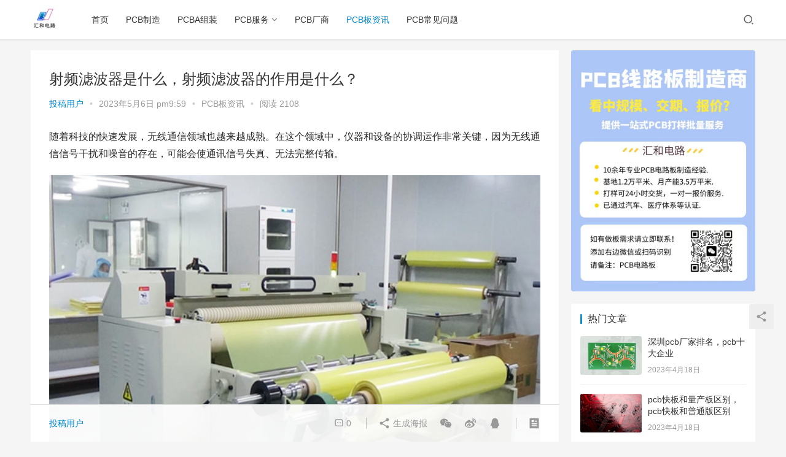

--- FILE ---
content_type: text/html; charset=UTF-8
request_url: https://www.hhpcbs.com/1175.html
body_size: 18118
content:
<!DOCTYPE html>
<html lang="zh-Hans">
<head>
    <meta charset="UTF-8">
    <meta http-equiv="X-UA-Compatible" content="IE=Edge,chrome=1">
    <meta name="renderer" content="webkit">
    <meta name="viewport" content="initial-scale=1.0,user-scalable=no,maximum-scale=1,width=device-width">
    <title>射频滤波器是什么，射频滤波器的作用是什么？ | 信丰汇和</title>
    <meta name='robots' content='max-image-preview:large' />
<meta name="keywords" content="作用,射频,滤波器" />
<meta name="description" content="随着科技的快速发展，无线通信领域也越来越成熟。在这个领域中，仪器和设备的协调运作非常关键，因为无线通信信号干扰和噪音的存在，可能会使通讯信号失真、无法完整传输。为了保证传输质量，射频滤波器成为了射频通讯中的一项重要技术。射频滤波器是一种基于信号频率分析和波形分析的电子器件，它能够滤掉一些干扰的信号，并将目标信号转化为符合要求的信号，以保证信号的传输质量。其主要作用是过滤高频干扰和杂波、减少通讯系统..." />
<meta property="og:type" content="article" />
<meta property="og:url" content="https://www.hhpcbs.com/1175.html" />
<meta property="og:site_name" content="信丰汇和" />
<meta property="og:title" content="射频滤波器是什么，射频滤波器的作用是什么？" />
<meta property="og:image" content="https://www.hhpcbs.com/wp-content/uploads/2023/05/hhpcb-131-1.jpg" />
<meta property="og:description" content="随着科技的快速发展，无线通信领域也越来越成熟。在这个领域中，仪器和设备的协调运作非常关键，因为无线通信信号干扰和噪音的存在，可能会使通讯信号失真、无法完整传输。为了保证传输质量，射频滤波器成为了射频通讯中的一项重要技术。射频滤波器是一种基于信号频率分析和波形分析的电子器件，它能够滤掉一些干扰的信号，并将目标信号转化为符合要求的信号，以保证信号的传输质量。其主要作用是过滤高频干扰和杂波、减少通讯系统..." />
<link rel="canonical" href="https://www.hhpcbs.com/1175.html" />
<meta name="applicable-device" content="pc,mobile" />
<meta http-equiv="Cache-Control" content="no-transform" />
<link rel="shortcut icon" href="http://www.hh-pcbs.com/wp-content/uploads/2023/04/7346a1fe66b05a5841fe37ff12e2fbf.jpg" />
<link rel='dns-prefetch' href='//at.alicdn.com' />
<style id='wp-img-auto-sizes-contain-inline-css' type='text/css'>
img:is([sizes=auto i],[sizes^="auto," i]){contain-intrinsic-size:3000px 1500px}
/*# sourceURL=wp-img-auto-sizes-contain-inline-css */
</style>
<link rel='stylesheet' id='stylesheet-css' href='https://www.hhpcbs.com/wp-content/themes/justnews6.0.1/css/style.css?ver=6.0.1' type='text/css' media='all' />
<link rel='stylesheet' id='font-awesome-css' href='https://www.hhpcbs.com/wp-content/themes/justnews6.0.1/themer/assets/css/font-awesome.css?ver=6.0.1' type='text/css' media='all' />
<style id='wp-block-library-inline-css' type='text/css'>
:root{--wp-block-synced-color:#7a00df;--wp-block-synced-color--rgb:122,0,223;--wp-bound-block-color:var(--wp-block-synced-color);--wp-editor-canvas-background:#ddd;--wp-admin-theme-color:#007cba;--wp-admin-theme-color--rgb:0,124,186;--wp-admin-theme-color-darker-10:#006ba1;--wp-admin-theme-color-darker-10--rgb:0,107,160.5;--wp-admin-theme-color-darker-20:#005a87;--wp-admin-theme-color-darker-20--rgb:0,90,135;--wp-admin-border-width-focus:2px}@media (min-resolution:192dpi){:root{--wp-admin-border-width-focus:1.5px}}.wp-element-button{cursor:pointer}:root .has-very-light-gray-background-color{background-color:#eee}:root .has-very-dark-gray-background-color{background-color:#313131}:root .has-very-light-gray-color{color:#eee}:root .has-very-dark-gray-color{color:#313131}:root .has-vivid-green-cyan-to-vivid-cyan-blue-gradient-background{background:linear-gradient(135deg,#00d084,#0693e3)}:root .has-purple-crush-gradient-background{background:linear-gradient(135deg,#34e2e4,#4721fb 50%,#ab1dfe)}:root .has-hazy-dawn-gradient-background{background:linear-gradient(135deg,#faaca8,#dad0ec)}:root .has-subdued-olive-gradient-background{background:linear-gradient(135deg,#fafae1,#67a671)}:root .has-atomic-cream-gradient-background{background:linear-gradient(135deg,#fdd79a,#004a59)}:root .has-nightshade-gradient-background{background:linear-gradient(135deg,#330968,#31cdcf)}:root .has-midnight-gradient-background{background:linear-gradient(135deg,#020381,#2874fc)}:root{--wp--preset--font-size--normal:16px;--wp--preset--font-size--huge:42px}.has-regular-font-size{font-size:1em}.has-larger-font-size{font-size:2.625em}.has-normal-font-size{font-size:var(--wp--preset--font-size--normal)}.has-huge-font-size{font-size:var(--wp--preset--font-size--huge)}.has-text-align-center{text-align:center}.has-text-align-left{text-align:left}.has-text-align-right{text-align:right}.has-fit-text{white-space:nowrap!important}#end-resizable-editor-section{display:none}.aligncenter{clear:both}.items-justified-left{justify-content:flex-start}.items-justified-center{justify-content:center}.items-justified-right{justify-content:flex-end}.items-justified-space-between{justify-content:space-between}.screen-reader-text{border:0;clip-path:inset(50%);height:1px;margin:-1px;overflow:hidden;padding:0;position:absolute;width:1px;word-wrap:normal!important}.screen-reader-text:focus{background-color:#ddd;clip-path:none;color:#444;display:block;font-size:1em;height:auto;left:5px;line-height:normal;padding:15px 23px 14px;text-decoration:none;top:5px;width:auto;z-index:100000}html :where(.has-border-color){border-style:solid}html :where([style*=border-top-color]){border-top-style:solid}html :where([style*=border-right-color]){border-right-style:solid}html :where([style*=border-bottom-color]){border-bottom-style:solid}html :where([style*=border-left-color]){border-left-style:solid}html :where([style*=border-width]){border-style:solid}html :where([style*=border-top-width]){border-top-style:solid}html :where([style*=border-right-width]){border-right-style:solid}html :where([style*=border-bottom-width]){border-bottom-style:solid}html :where([style*=border-left-width]){border-left-style:solid}html :where(img[class*=wp-image-]){height:auto;max-width:100%}:where(figure){margin:0 0 1em}html :where(.is-position-sticky){--wp-admin--admin-bar--position-offset:var(--wp-admin--admin-bar--height,0px)}@media screen and (max-width:600px){html :where(.is-position-sticky){--wp-admin--admin-bar--position-offset:0px}}

/*# sourceURL=wp-block-library-inline-css */
</style><style id='global-styles-inline-css' type='text/css'>
:root{--wp--preset--aspect-ratio--square: 1;--wp--preset--aspect-ratio--4-3: 4/3;--wp--preset--aspect-ratio--3-4: 3/4;--wp--preset--aspect-ratio--3-2: 3/2;--wp--preset--aspect-ratio--2-3: 2/3;--wp--preset--aspect-ratio--16-9: 16/9;--wp--preset--aspect-ratio--9-16: 9/16;--wp--preset--color--black: #000000;--wp--preset--color--cyan-bluish-gray: #abb8c3;--wp--preset--color--white: #ffffff;--wp--preset--color--pale-pink: #f78da7;--wp--preset--color--vivid-red: #cf2e2e;--wp--preset--color--luminous-vivid-orange: #ff6900;--wp--preset--color--luminous-vivid-amber: #fcb900;--wp--preset--color--light-green-cyan: #7bdcb5;--wp--preset--color--vivid-green-cyan: #00d084;--wp--preset--color--pale-cyan-blue: #8ed1fc;--wp--preset--color--vivid-cyan-blue: #0693e3;--wp--preset--color--vivid-purple: #9b51e0;--wp--preset--gradient--vivid-cyan-blue-to-vivid-purple: linear-gradient(135deg,rgb(6,147,227) 0%,rgb(155,81,224) 100%);--wp--preset--gradient--light-green-cyan-to-vivid-green-cyan: linear-gradient(135deg,rgb(122,220,180) 0%,rgb(0,208,130) 100%);--wp--preset--gradient--luminous-vivid-amber-to-luminous-vivid-orange: linear-gradient(135deg,rgb(252,185,0) 0%,rgb(255,105,0) 100%);--wp--preset--gradient--luminous-vivid-orange-to-vivid-red: linear-gradient(135deg,rgb(255,105,0) 0%,rgb(207,46,46) 100%);--wp--preset--gradient--very-light-gray-to-cyan-bluish-gray: linear-gradient(135deg,rgb(238,238,238) 0%,rgb(169,184,195) 100%);--wp--preset--gradient--cool-to-warm-spectrum: linear-gradient(135deg,rgb(74,234,220) 0%,rgb(151,120,209) 20%,rgb(207,42,186) 40%,rgb(238,44,130) 60%,rgb(251,105,98) 80%,rgb(254,248,76) 100%);--wp--preset--gradient--blush-light-purple: linear-gradient(135deg,rgb(255,206,236) 0%,rgb(152,150,240) 100%);--wp--preset--gradient--blush-bordeaux: linear-gradient(135deg,rgb(254,205,165) 0%,rgb(254,45,45) 50%,rgb(107,0,62) 100%);--wp--preset--gradient--luminous-dusk: linear-gradient(135deg,rgb(255,203,112) 0%,rgb(199,81,192) 50%,rgb(65,88,208) 100%);--wp--preset--gradient--pale-ocean: linear-gradient(135deg,rgb(255,245,203) 0%,rgb(182,227,212) 50%,rgb(51,167,181) 100%);--wp--preset--gradient--electric-grass: linear-gradient(135deg,rgb(202,248,128) 0%,rgb(113,206,126) 100%);--wp--preset--gradient--midnight: linear-gradient(135deg,rgb(2,3,129) 0%,rgb(40,116,252) 100%);--wp--preset--font-size--small: 13px;--wp--preset--font-size--medium: 20px;--wp--preset--font-size--large: 36px;--wp--preset--font-size--x-large: 42px;--wp--preset--spacing--20: 0.44rem;--wp--preset--spacing--30: 0.67rem;--wp--preset--spacing--40: 1rem;--wp--preset--spacing--50: 1.5rem;--wp--preset--spacing--60: 2.25rem;--wp--preset--spacing--70: 3.38rem;--wp--preset--spacing--80: 5.06rem;--wp--preset--shadow--natural: 6px 6px 9px rgba(0, 0, 0, 0.2);--wp--preset--shadow--deep: 12px 12px 50px rgba(0, 0, 0, 0.4);--wp--preset--shadow--sharp: 6px 6px 0px rgba(0, 0, 0, 0.2);--wp--preset--shadow--outlined: 6px 6px 0px -3px rgb(255, 255, 255), 6px 6px rgb(0, 0, 0);--wp--preset--shadow--crisp: 6px 6px 0px rgb(0, 0, 0);}:where(.is-layout-flex){gap: 0.5em;}:where(.is-layout-grid){gap: 0.5em;}body .is-layout-flex{display: flex;}.is-layout-flex{flex-wrap: wrap;align-items: center;}.is-layout-flex > :is(*, div){margin: 0;}body .is-layout-grid{display: grid;}.is-layout-grid > :is(*, div){margin: 0;}:where(.wp-block-columns.is-layout-flex){gap: 2em;}:where(.wp-block-columns.is-layout-grid){gap: 2em;}:where(.wp-block-post-template.is-layout-flex){gap: 1.25em;}:where(.wp-block-post-template.is-layout-grid){gap: 1.25em;}.has-black-color{color: var(--wp--preset--color--black) !important;}.has-cyan-bluish-gray-color{color: var(--wp--preset--color--cyan-bluish-gray) !important;}.has-white-color{color: var(--wp--preset--color--white) !important;}.has-pale-pink-color{color: var(--wp--preset--color--pale-pink) !important;}.has-vivid-red-color{color: var(--wp--preset--color--vivid-red) !important;}.has-luminous-vivid-orange-color{color: var(--wp--preset--color--luminous-vivid-orange) !important;}.has-luminous-vivid-amber-color{color: var(--wp--preset--color--luminous-vivid-amber) !important;}.has-light-green-cyan-color{color: var(--wp--preset--color--light-green-cyan) !important;}.has-vivid-green-cyan-color{color: var(--wp--preset--color--vivid-green-cyan) !important;}.has-pale-cyan-blue-color{color: var(--wp--preset--color--pale-cyan-blue) !important;}.has-vivid-cyan-blue-color{color: var(--wp--preset--color--vivid-cyan-blue) !important;}.has-vivid-purple-color{color: var(--wp--preset--color--vivid-purple) !important;}.has-black-background-color{background-color: var(--wp--preset--color--black) !important;}.has-cyan-bluish-gray-background-color{background-color: var(--wp--preset--color--cyan-bluish-gray) !important;}.has-white-background-color{background-color: var(--wp--preset--color--white) !important;}.has-pale-pink-background-color{background-color: var(--wp--preset--color--pale-pink) !important;}.has-vivid-red-background-color{background-color: var(--wp--preset--color--vivid-red) !important;}.has-luminous-vivid-orange-background-color{background-color: var(--wp--preset--color--luminous-vivid-orange) !important;}.has-luminous-vivid-amber-background-color{background-color: var(--wp--preset--color--luminous-vivid-amber) !important;}.has-light-green-cyan-background-color{background-color: var(--wp--preset--color--light-green-cyan) !important;}.has-vivid-green-cyan-background-color{background-color: var(--wp--preset--color--vivid-green-cyan) !important;}.has-pale-cyan-blue-background-color{background-color: var(--wp--preset--color--pale-cyan-blue) !important;}.has-vivid-cyan-blue-background-color{background-color: var(--wp--preset--color--vivid-cyan-blue) !important;}.has-vivid-purple-background-color{background-color: var(--wp--preset--color--vivid-purple) !important;}.has-black-border-color{border-color: var(--wp--preset--color--black) !important;}.has-cyan-bluish-gray-border-color{border-color: var(--wp--preset--color--cyan-bluish-gray) !important;}.has-white-border-color{border-color: var(--wp--preset--color--white) !important;}.has-pale-pink-border-color{border-color: var(--wp--preset--color--pale-pink) !important;}.has-vivid-red-border-color{border-color: var(--wp--preset--color--vivid-red) !important;}.has-luminous-vivid-orange-border-color{border-color: var(--wp--preset--color--luminous-vivid-orange) !important;}.has-luminous-vivid-amber-border-color{border-color: var(--wp--preset--color--luminous-vivid-amber) !important;}.has-light-green-cyan-border-color{border-color: var(--wp--preset--color--light-green-cyan) !important;}.has-vivid-green-cyan-border-color{border-color: var(--wp--preset--color--vivid-green-cyan) !important;}.has-pale-cyan-blue-border-color{border-color: var(--wp--preset--color--pale-cyan-blue) !important;}.has-vivid-cyan-blue-border-color{border-color: var(--wp--preset--color--vivid-cyan-blue) !important;}.has-vivid-purple-border-color{border-color: var(--wp--preset--color--vivid-purple) !important;}.has-vivid-cyan-blue-to-vivid-purple-gradient-background{background: var(--wp--preset--gradient--vivid-cyan-blue-to-vivid-purple) !important;}.has-light-green-cyan-to-vivid-green-cyan-gradient-background{background: var(--wp--preset--gradient--light-green-cyan-to-vivid-green-cyan) !important;}.has-luminous-vivid-amber-to-luminous-vivid-orange-gradient-background{background: var(--wp--preset--gradient--luminous-vivid-amber-to-luminous-vivid-orange) !important;}.has-luminous-vivid-orange-to-vivid-red-gradient-background{background: var(--wp--preset--gradient--luminous-vivid-orange-to-vivid-red) !important;}.has-very-light-gray-to-cyan-bluish-gray-gradient-background{background: var(--wp--preset--gradient--very-light-gray-to-cyan-bluish-gray) !important;}.has-cool-to-warm-spectrum-gradient-background{background: var(--wp--preset--gradient--cool-to-warm-spectrum) !important;}.has-blush-light-purple-gradient-background{background: var(--wp--preset--gradient--blush-light-purple) !important;}.has-blush-bordeaux-gradient-background{background: var(--wp--preset--gradient--blush-bordeaux) !important;}.has-luminous-dusk-gradient-background{background: var(--wp--preset--gradient--luminous-dusk) !important;}.has-pale-ocean-gradient-background{background: var(--wp--preset--gradient--pale-ocean) !important;}.has-electric-grass-gradient-background{background: var(--wp--preset--gradient--electric-grass) !important;}.has-midnight-gradient-background{background: var(--wp--preset--gradient--midnight) !important;}.has-small-font-size{font-size: var(--wp--preset--font-size--small) !important;}.has-medium-font-size{font-size: var(--wp--preset--font-size--medium) !important;}.has-large-font-size{font-size: var(--wp--preset--font-size--large) !important;}.has-x-large-font-size{font-size: var(--wp--preset--font-size--x-large) !important;}
/*# sourceURL=global-styles-inline-css */
</style>

<style id='classic-theme-styles-inline-css' type='text/css'>
/*! This file is auto-generated */
.wp-block-button__link{color:#fff;background-color:#32373c;border-radius:9999px;box-shadow:none;text-decoration:none;padding:calc(.667em + 2px) calc(1.333em + 2px);font-size:1.125em}.wp-block-file__button{background:#32373c;color:#fff;text-decoration:none}
/*# sourceURL=/wp-includes/css/classic-themes.min.css */
</style>
<script type="text/javascript" src="https://www.hhpcbs.com/wp-content/themes/justnews6.0.1/themer/jquery-3.6.0.min.js?ver=1.12.4" id="jquery-core-js"></script>
<script type="text/javascript" src="https://www.hhpcbs.com/wp-includes/js/jquery/jquery-migrate.min.js?ver=3.4.1" id="jquery-migrate-js"></script>
<script type="text/javascript" src="//at.alicdn.com/t/font_2010989_pnpf7kimxx.js?ver=6.0.1" id="wpcom-icons-js"></script>
<link rel="EditURI" type="application/rsd+xml" title="RSD" href="https://www.hhpcbs.com/xmlrpc.php?rsd" />
<link rel='shortlink' href='https://www.hhpcbs.com/?p=1175' />
        <style>
            a, .text-primary, .btn.active, .btn:active, .btn:focus, .btn:hover, .btn.btn-primary .badge, .panel-primary>.panel-heading .badge, .member-form-tab li.active a, .member-account-menu .member-nav-icon, .member-lp-process li.active p, .wpcom-profile .user-group, .wpcom-profile .wpcom-profile-nav li.active a, .wpcom-profile .profile-tab-item.active, .user-card-name .user-group, .plyr--full-ui input[type=range], body>header.header .nav>li.active>a, body>header.header .dropdown-menu>.active>a, .entry .entry-info .nickname, .entry .entry-content .has-theme-color-color, .entry-bar-inner .user-group, .entry-action .btn-dashang, .entry-action .btn-zan, .entry-readmore-btn, .form-submit-text span, .widget_profile .user-group, .list.tabs .tab.active a, .load-more, .kx-list .kx-time{color: #08c;}.bg-primary, .btn.btn-primary, .btn.btn-primary.disabled.focus, .btn.btn-primary.disabled:focus, .btn.btn-primary.disabled:hover, .btn.btn-primary[disabled].focus, .btn.btn-primary[disabled]:focus, .btn.btn-primary[disabled]:hover, fieldset[disabled] .btn.btn-primary.focus, fieldset[disabled] .btn.btn-primary:focus, fieldset[disabled] .btn.btn-primary:hover, .nav-pills>li.active>a, .nav-pills>li.active>a:focus, .nav-pills>li.active>a:hover, .label-primary, .panel-primary>.panel-heading, .action.action-color-1 .action-item, .entry .entry-content .has-theme-color-background-color, .comment-reply-title:before, .comments-title:before, .entry-related-title:before, .widget-title:before, .search-form .submit, .sec-panel-head h1 span:before, .sec-panel-head h2 span:before, .sec-panel-head h3 span:before, .wpcom-slider .swiper-pagination .swiper-pagination-bullet-active, .tagHandler ul.tagHandlerContainer li.tagItem{background-color: #08c;}.form-control:focus, .btn.active, .btn:active, .btn.btn-primary, .btn.btn-primary.active, .btn.btn-primary:active, .btn.btn-primary.disabled.focus, .btn.btn-primary.disabled:focus, .btn.btn-primary.disabled:hover, .btn.btn-primary[disabled].focus, .btn.btn-primary[disabled]:focus, .btn.btn-primary[disabled]:hover, fieldset[disabled] .btn.btn-primary.focus, fieldset[disabled] .btn.btn-primary:focus, fieldset[disabled] .btn.btn-primary:hover, .nav .open>a, .nav .open>a:focus, .nav .open>a:hover, .panel-primary, .panel-primary>.panel-heading, .wpcom-profile .profile-tab-item.active, .search-form input.keyword:focus, .load-more{border-color: #08c;}.btn.active:before, .btn:active:before, .btn:focus:before, .btn:hover:before, .TCaptcha-button .TCaptcha-icon:after, .wpcom-profile .user-group, .user-card-name .user-group, .smartphoto-loader, .entry-bar-inner .user-group, .entry-action .btn-dashang, .entry-action .btn-zan, .entry-readmore-btn, .widget-kx-list .kx-item:before, .widget_profile .user-group, .kx-list .kx-time:before{border-color: #08c;}.btn.active:after, .btn:active:after, .btn:focus:after, .btn:hover:after, .page-numbers>li.active, .pagination>li.active, .swiper-pagination-bullet-active, .swiper-pagination-progress .swiper-pagination-progressbar, .hot-slider .swiper-button-next, .hot-slider .swiper-button-prev, .action .action-item-inner h2, .action .action-item-inner h3, .action .action-item-inner h4, .TCaptcha-button .TCaptcha-icon i, .TCaptcha-button .TCaptcha-icon:before, .member-account-menu .active:before, .member-lp-process li.active i, .member-lp-process li.processed .process-line, .wpcom-profile .user-group:after, .wpcom-profile .profile-tab-item.active:after, .user-card-name .user-group:after, .modules-video .modal-player, .social-login-form .sl-input-submit, .plyr--audio .plyr__control.plyr__tab-focus, .plyr--audio .plyr__control:hover, .plyr--audio .plyr__control[aria-expanded=true], .plyr--video .plyr__control.plyr__tab-focus, .plyr--video .plyr__control:hover, .plyr--video .plyr__control[aria-expanded=true], .plyr__control--overlaid, .plyr__control--overlaid:focus, .plyr__control--overlaid:hover, .plyr__menu__container .plyr__control[role=menuitemradio][aria-checked=true]:before, .entry-bar-inner .user-group:after, .post-loop-default .item-title a .sticky-post, .post-loop-card .item-title .sticky-post, .post-loop-image .item-title .sticky-post, .sidebar .widget_nav_menu ul li.current-menu-item a, .sidebar .widget_nav_menu ul li.current-post-parent a, .widget_profile .user-group:after, .list.tabs .tab.active a:after, .kx-list .kx-date:before{background-color: #08c;}.panel-primary>.panel-heading+.panel-collapse>.panel-body{border-top-color: #08c;}.panel-primary>.panel-footer+.panel-collapse>.panel-body, .member-form-tab li.active{border-bottom-color: #08c;}.wpcom-profile .wpcom-profile-nav li.active a{border-bottom-color: #08c;}.entry .entry-content .h3, .entry .entry-content h3, .entry .member-account-content .woocommerce h2{border-left-color: #08c;}a:hover, .breadcrumb>li a:hover, .page-numbers .pagination-go .pgo-btn:hover, .pagination .pagination-go .pgo-btn:hover, .close:focus, .close:hover, .action .action-share-item:hover, .member-form .form-group.active .wi, .member-form .form-group.active .show-password .wi:hover, .member-form .form-group.error .show-password .wi:hover, .member-form .show-password .wi:hover, .member-form-tab a:hover, .member-account-name a:hover, .member-account-menu li:hover, .wpcom-profile .wpcom-profile-nav a:hover, .wpcom-profile .follow-item .follow-item-text .follow-item-name a:hover, .wpcom-profile-main .profile-posts-list .item-title a:hover, .wpcom-profile-main .profile-comments-list .comment-item-link a:hover, .hentry .member-account-wrap .notify-list .notify-item.status-1 .notify-item-title a:hover, .hentry .member-account-wrap .notify-list .notify-item-title a:hover, .user-card-name:hover, body>header.header .nav>li>a:hover, body>header.header .wpcom-adv-menu>.menu-item-style>.menu-item-wrap>li>a:hover, .navbar-action .login:focus, .navbar-action .login:hover, .navbar-action .profile a:hover, .navbar-search-close:hover, .navbar-search-btn:hover, .navbar-search-icon:focus, .navbar-search-icon:hover, .entry .entry-info a:focus, .entry .entry-info a:hover, .entry .entry-content .has-theme-hover-color, .entry .entry-content .wp-block-wpcom-accordion .panel-heading .panel-title a:hover, .entry .entry-content .wp-block-wpcom-accordion .panel-heading .panel-title a:hover .wi, .entry-bar .info-item a:hover, .comments-list .comment-children .comment-text-reply a:hover, .comments-list .reply a:hover, .comment-body .nickname a:hover, #cancel-comment-reply-link:hover, .post-loop-list .item a:hover, .post-loop-default .item-title a:hover, .post-loop-default .item-meta a:hover, .post-loop-card .item-title a:hover, .post-loop-image .item-title a:hover, .post-loop-image .item-meta-author .avatar:hover, .widget ol a:hover, .widget ul a:hover, .widget_kuaixun .widget-title-more:hover, .widget_profile .profile-name:hover, .sec-panel-head .more:hover, .el-boxed .sec-panel-head h1 span a:hover, .el-boxed .sec-panel-head h2 span a:hover, .el-boxed .sec-panel-head h3 span a:hover, .list.tabs .tab a:hover, .list-links a:focus, .list-links a:hover, .kx-list .kx-content h2 a:hover, .kx-meta .j-mobile-share:hover, .modules-category-posts .sec-panel-more a:hover{color: #07c;}.page-numbers>li:hover, .pagination>li:hover, .hot-slider .swiper-button-prev:hover, .hot-slider .swiper-container-rtl .swiper-button-next:hover, .hot-slider .swiper-button-next:hover, .hot-slider .swiper-container-rtl .swiper-button-prev:hover, .member-account-menu .active:hover:before, .wpcom-profile .wpcom-profile-setcover:hover, .wpcom-profile .profile-tab-item:hover, .social-login-form .sl-input-submit:hover, body>header.header .dropdown-menu>.active>a:focus, body>header.header .dropdown-menu>.active>a:hover, body>header.header .dropdown-menu>li>a:hover, body>header.header .wpcom-adv-menu>.menu-item-style>.menu-item-wrap .dropdown-menu li a:hover, .entry-tag a:focus, .entry-tag a:hover, .wpcom-shortcode-tags li:hover, .page-no-sidebar.member-login .btn-home:hover, .page-no-sidebar.member-register .btn-home:hover, .post-loop-default .item-category:hover, .post-loop-card .item-img .item-category:hover, .post-loop-image .item-img .item-category:hover, .widget .tagcloud a:hover, .sidebar .widget_nav_menu ul li.current-menu-item .sub-menu a:hover, .sidebar .widget_nav_menu ul li.current-post-parent .sub-menu a:hover, .sidebar .widget_nav_menu ul li a:hover, .footer-sns .sns-icon:after, .list.tabs .tab.active a:hover:after, .load-more:focus, .load-more:hover, .modules-carousel-posts .sec-panel-more .swiper-button-next:hover, .modules-carousel-posts .sec-panel-more .swiper-button-prev:hover{background-color: #07c;}.page-numbers .pagination-go .pgo-input:focus, .pagination .pagination-go .pgo-input:focus, .member-form .form-group.active .form-input, .wpcom-profile .wpcom-profile-setcover:hover, .wpcom-profile .profile-tab-item:hover, .entry-tag a:focus, .entry-tag a:hover, .entry-action .btn-dashang.liked, .entry-action .btn-dashang:hover, .entry-action .btn-zan.liked, .entry-action .btn-zan:hover, .entry-readmore-btn:hover, .widget .tagcloud a:hover, .widget-kx-list .kx-item:hover:before, .widget-kx-list .kx-item.active:before, .load-more:focus, .load-more:hover{border-color: #07c;}.action .action-item:hover, .entry .entry-content .has-theme-hover-background-color, .entry-action .btn-dashang.liked, .entry-action .btn-dashang:hover, .entry-action .btn-zan.liked, .entry-action .btn-zan:hover, .entry-readmore-btn:hover, .search-form .submit:hover, .wpcom-slider .swiper-pagination span:hover, .tagHandler ul.tagHandlerContainer li.tagItem:hover{background-color: #07c;}.member-form-tab li.active:hover{border-bottom-color: #07c;}.member-account-input input:focus, .member-account-input select:focus, .member-account-input textarea:focus, .modules-carousel-posts .sec-panel-more .swiper-button-next:hover, .modules-carousel-posts .sec-panel-more .swiper-button-prev:hover{border-color: #07c;}.wpcom-profile .wpcom-profile-nav a:hover{border-bottom-color: #07c;}@media (max-width:991px){.navbar-collapse{background-color: #08c;}}@media (max-width:767px){.entry-bar .info-item.share .mobile{background-color: #08c;}}                        body>header.header{background-color: #fff;;}
                        body>header.header .logo img{max-height: 45px;}
                        @media (max-width: 767px){
                body>header.header .logo img{max-height: 26px;}
            }
                        .entry .entry-video{ height: 482px;}
            @media (max-width: 1219px){
                .entry .entry-video{ height: 386.49883449883px;}
            }
            @media (max-width: 991px){
                .entry .entry-video{ height: 449.41724941725px;}
            }
            @media (max-width: 767px){
                .entry .entry-video{ height: 344.28571428571px;}
            }
            @media (max-width: 500px){
                .entry .entry-video{ height: 241px;}
            }
                    </style>
    <link rel="icon" href="http://www.hh-pcbs.com/wp-content/uploads/2023/04/7346a1fe66b05a5841fe37ff12e2fbf.jpg" sizes="32x32" />
<link rel="icon" href="http://www.hh-pcbs.com/wp-content/uploads/2023/04/7346a1fe66b05a5841fe37ff12e2fbf.jpg" sizes="192x192" />
<link rel="apple-touch-icon" href="http://www.hh-pcbs.com/wp-content/uploads/2023/04/7346a1fe66b05a5841fe37ff12e2fbf.jpg" />
<meta name="msapplication-TileImage" content="http://www.hh-pcbs.com/wp-content/uploads/2023/04/7346a1fe66b05a5841fe37ff12e2fbf.jpg" />
    <!--[if lte IE 9]><script src="https://www.hhpcbs.com/wp-content/themes/justnews6.0.1/js/update.js"></script><![endif]-->
</head>
<body class="wp-singular post-template-default single single-post postid-1175 single-format-standard wp-theme-justnews601 lang-cn el-boxed">
<header class="header">
    <div class="container clearfix">
        <div class="navbar-header">
            <button type="button" class="navbar-toggle collapsed" data-toggle="collapse" data-target=".navbar-collapse">
                <span class="icon-bar icon-bar-1"></span>
                <span class="icon-bar icon-bar-2"></span>
                <span class="icon-bar icon-bar-3"></span>
            </button>
                        <div class="logo">
            <a href="https://www.hhpcbs.com" rel="home"><img src="http://www.hhpcbs.com/wp-content/uploads/2023/04/7346a1fe66b05a5841fe37ff12e2fbf.jpg" alt="信丰汇和"></a>
        </div>
    </div>
    <div class="collapse navbar-collapse">
        <nav class="navbar-left primary-menu"><ul id="menu-%e5%af%bc%e8%88%aa%e8%8f%9c%e5%8d%95" class="nav navbar-nav wpcom-adv-menu"><li class="menu-item"><a href="http://www.hhpcbs.com/">首页</a></li>
<li class="menu-item"><a href="https://www.hhpcbs.com/pcbzzgy">PCB制造</a></li>
<li class="menu-item"><a href="https://www.hhpcbs.com/pcbajz">PCBA组装</a></li>
<li class="menu-item dropdown"><a href="https://www.hhpcbs.com/pcbfw" class="dropdown-toggle">PCB服务</a>
<ul class="dropdown-menu menu-item-wrap menu-item-col-4">
	<li class="menu-item"><a href="https://www.hhpcbs.com/pcbfw/pcbsj">PCB设计</a></li>
	<li class="menu-item"><a href="https://www.hhpcbs.com/pcbfw/pcbdy">PCB打样</a></li>
	<li class="menu-item"><a href="https://www.hhpcbs.com/pcbfw/pcbbj">PCB报价</a></li>
	<li class="menu-item"><a href="https://www.hhpcbs.com/pcbfw/pcblc">PCB量产</a></li>
</ul>
</li>
<li class="menu-item"><a href="https://www.hhpcbs.com/pcbcs">PCB厂商</a></li>
<li class="menu-item current-post-ancestor current-post-parent active"><a href="https://www.hhpcbs.com/pcbbzx">PCB板资讯</a></li>
<li class="menu-item"><a href="https://www.hhpcbs.com/pcbcjwt">PCB常见问题</a></li>
</ul></nav>        <div class="navbar-action pull-right">
                            <div class="navbar-search-icon j-navbar-search"><i class="wpcom-icon wi"><svg aria-hidden="true"><use xlink:href="#wi-search"></use></svg></i></div>
                    </div>
        <form class="navbar-search" action="https://www.hhpcbs.com" method="get" role="search">
            <div class="navbar-search-inner">
                <i class="wpcom-icon wi navbar-search-close"><svg aria-hidden="true"><use xlink:href="#wi-close"></use></svg></i>                <input type="text" name="s" class="navbar-search-input" autocomplete="off" placeholder="输入关键词搜索..." value="">
                <button class="navbar-search-btn" type="submit"><i class="wpcom-icon wi"><svg aria-hidden="true"><use xlink:href="#wi-search"></use></svg></i></button>
            </div>
        </form>
    </div><!-- /.container -->
    </div><!-- /.navbar-collapse -->
</header>
<div id="wrap">    <div class="wrap container">
                <div class="main">
                            <article id="post-1175" class="post-1175 post type-post status-publish format-standard has-post-thumbnail hentry category-pcbbzx tag-52 tag-258 tag-271">
                    <div class="entry">
                                                                        <div class="entry-head">
                            <h1 class="entry-title">射频滤波器是什么，射频滤波器的作用是什么？</h1>
                            <div class="entry-info">
                                                                    <span class="vcard">
                                        <a class="nickname url fn j-user-card" data-user="1" href="https://www.hhpcbs.com/author/yiheng">投稿用户</a>
                                    </span>
                                    <span class="dot">•</span>
                                                                <time class="entry-date published" datetime="2023-05-06T21:59:34+08:00" pubdate>
                                    2023年5月6日 pm9:59                                </time>
                                <span class="dot">•</span>
                                <a href="https://www.hhpcbs.com/pcbbzx" rel="category tag">PCB板资讯</a>                                                                    <span class="dot">•</span>
                                    <span>阅读 2108</span>
                                                            </div>
                        </div>
                                                                        <div class="entry-content clearfix">
                            <p>随着科技的快速发展，无线通信领域也越来越成熟。在这个领域中，仪器和设备的协调运作非常关键，因为无线通信信号干扰和噪音的存在，可能会使通讯信号失真、无法完整传输。</p>
<p><noscript><img fetchpriority="high" decoding="async" class="alignnone size-full wp-image-1176" alt="射频滤波器是什么，射频滤波器的作用是什么？" src="https://www.hhpcbs.com/wp-content/uploads/2023/05/hhpcb-131-1.jpg" width="945" height="600" /></noscript><img fetchpriority="high" decoding="async" class="alignnone size-full wp-image-1176 j-lazy" alt="射频滤波器是什么，射频滤波器的作用是什么？" src="https://www.hhpcbs.com/wp-content/themes/justnews6.0.1/themer/assets/images/lazy.png" data-original="https://www.hhpcbs.com/wp-content/uploads/2023/05/hhpcb-131-1.jpg" width="945" height="600" /></p>
<p>为了保证传输质量，<a href="https://www.hhpcbs.com/tag/%e5%b0%84%e9%a2%91" title="【查看含有[射频]标签的文章】" target="_blank">射频</a><a href="https://www.hhpcbs.com/tag/%e6%bb%a4%e6%b3%a2%e5%99%a8" title="【查看含有[滤波器]标签的文章】" target="_blank">滤波器</a>成为了射频通讯中的一项重要技术。射频滤波器是一种基于信号频率分析和波形分析的电子器件，它能够滤掉一些干扰的信号，并将目标信号转化为符合要求的信号，以保证信号的传输质量。其主要<a href="https://www.hhpcbs.com/tag/%e4%bd%9c%e7%94%a8" title="【查看含有[作用]标签的文章】" target="_blank">作用</a>是过滤高频干扰和杂波、减少通讯系统中非理想元件之间的相互干扰，防止高频信号波形的失真。</p>
<p>射频滤波器分为无源和有源两类。无源滤波器不需要直接外部能量输入，根据其由电阻、电容、电感等元器件组成的性质，能对频率进行不同程度的调控，以达到滤波效果。而有源滤波器需要外部能量输入才能正常工作，所以会通过嵌入放大器等元件来增强滤波效果，使其更加可靠、精准。</p>
<p>在现代通讯系统中，射频滤波器的应用非常广泛。例如在手机信号解调中，通常会有多个滤波器协同工作，以帮助解出多个频段的通信信号。通过有无射频滤波器的对比，我们还可以很明显地看出其对保证通信协议质量的重要作用。可以说，射频滤波器是保障无线通信质量的关键。</p>
<p><noscript><img decoding="async" class="alignnone size-full wp-image-1177" alt="射频滤波器是什么，射频滤波器的作用是什么？" src="https://www.hhpcbs.com/wp-content/uploads/2023/05/hhpcb-132.jpg" width="945" height="600" /></noscript><img decoding="async" class="alignnone size-full wp-image-1177 j-lazy" alt="射频滤波器是什么，射频滤波器的作用是什么？" src="https://www.hhpcbs.com/wp-content/themes/justnews6.0.1/themer/assets/images/lazy.png" data-original="https://www.hhpcbs.com/wp-content/uploads/2023/05/hhpcb-132.jpg" width="945" height="600" /></p>
<p>在研究和生产射频滤波器的过程中，还可以通过优化滤波器的设计和制备过程，提高滤波器的性能和可靠性。为此，我们需要计算滤波器的响应特性、提高器件的品质因子等。同时，还需要根据使用场合的需要，合理选择滤波器的型号、特性和结构，以提高其滤波效果。</p>
<p>总之，射频滤波器作为信号处理领域中的重要组成部分，主要目的是保障通讯协议的质量和可靠性。因此，在射频通讯系统中，适当配置高品质的射频滤波器，对于提高通讯系统的性能、稳定性和质量也非常重要。</p>
							<div class="wpcom_ad_wrap"><p>专业PCB线路板制造厂家-汇和电路：<span style="background-color: #FFFF00;">13058186932 &nbsp;</span></div>                                                        <div class="entry-copyright">本文内容由互联网用户自发贡献，该文观点仅代表作者本人。本站仅提供信息存储空间服务，不拥有所有权，不承担相关法律责任。如发现本站有涉嫌抄袭侵权/违法违规的内容， 请发送邮件至 em13@huihepcb.com举报，一经查实，本站将立刻删除。<br>
如若转载，请注明出处：https://www.hhpcbs.com/1175.html</div>                        </div>
                        <div class="entry-footer">
                            <div class="entry-tag"><a href="https://www.hhpcbs.com/tag/%e4%bd%9c%e7%94%a8" rel="tag">作用</a><a href="https://www.hhpcbs.com/tag/%e5%b0%84%e9%a2%91" rel="tag">射频</a><a href="https://www.hhpcbs.com/tag/%e6%bb%a4%e6%b3%a2%e5%99%a8" rel="tag">滤波器</a></div>
                            <div class="entry-action">
                                <div class="btn-zan" data-id="1175"><i class="wpcom-icon wi"><svg aria-hidden="true"><use xlink:href="#wi-thumb-up-fill"></use></svg></i> 赞 <span class="entry-action-num">(0)</span></div>

                                                            </div>

                            <div class="entry-bar">
                                <div class="entry-bar-inner clearfix">
                                                                            <div class="author pull-left">
                                                                                        <a data-user="1" target="_blank" href="https://www.hhpcbs.com/author/yiheng" class="avatar j-user-card">
                                                <span class="author-name">投稿用户</span>                                            </a>
                                        </div>
                                                                        <div class="info pull-right">
                                        <div class="info-item meta">
                                                                                        <a class="meta-item" href="#comments"><i class="wpcom-icon wi"><svg aria-hidden="true"><use xlink:href="#wi-comment"></use></svg></i> <span class="data">0</span></a>                                                                                    </div>
                                        <div class="info-item share">
                                            <a class="meta-item mobile j-mobile-share" href="javascript:;" data-id="1175" data-qrcode="https://www.hhpcbs.com/1175.html"><i class="wpcom-icon wi"><svg aria-hidden="true"><use xlink:href="#wi-share"></use></svg></i> 生成海报</a>
                                                                                            <a class="meta-item wechat" data-share="wechat" target="_blank" rel="nofollow" href="#">
                                                    <i class="wpcom-icon wi"><svg aria-hidden="true"><use xlink:href="#wi-wechat"></use></svg></i>                                                </a>
                                                                                            <a class="meta-item weibo" data-share="weibo" target="_blank" rel="nofollow" href="#">
                                                    <i class="wpcom-icon wi"><svg aria-hidden="true"><use xlink:href="#wi-weibo"></use></svg></i>                                                </a>
                                                                                            <a class="meta-item qq" data-share="qq" target="_blank" rel="nofollow" href="#">
                                                    <i class="wpcom-icon wi"><svg aria-hidden="true"><use xlink:href="#wi-qq"></use></svg></i>                                                </a>
                                                                                    </div>
                                        <div class="info-item act">
                                            <a href="javascript:;" id="j-reading"><i class="wpcom-icon wi"><svg aria-hidden="true"><use xlink:href="#wi-article"></use></svg></i></a>
                                        </div>
                                    </div>
                                </div>
                            </div>

                            <div class="entry-page">
                                                                    <div class="entry-page-prev j-lazy" style="background-image: url(https://www.hhpcbs.com/wp-content/themes/justnews6.0.1/themer/assets/images/lazy.png);" data-original="https://www.hhpcbs.com/wp-content/uploads/2023/05/hhpcb-179-480x300.jpg">
                                        <a href="https://www.hhpcbs.com/1169.html" title="PCB多层板是什么意思？" rel="prev">
                                            <span>PCB多层板是什么意思？</span>
                                        </a>
                                        <div class="entry-page-info">
                                            <span class="pull-left"><i class="wpcom-icon wi"><svg aria-hidden="true"><use xlink:href="#wi-arrow-left-double"></use></svg></i> 上一篇</span>
                                            <span class="pull-right">2023年5月5日 am8:34</span>
                                        </div>
                                    </div>
                                                                                                    <div class="entry-page-next j-lazy" style="background-image: url(https://www.hhpcbs.com/wp-content/themes/justnews6.0.1/themer/assets/images/lazy.png);" data-original="https://www.hhpcbs.com/wp-content/uploads/2023/05/hhpcb-26-480x300.jpg">
                                        <a href="https://www.hhpcbs.com/1179.html" title="无线监控设备不在线是什么原因，无线视频监控怎么连接手机？" rel="next">
                                            <span>无线监控设备不在线是什么原因，无线视频监控怎么连接手机？</span>
                                        </a>
                                        <div class="entry-page-info">
                                            <span class="pull-right">下一篇 <i class="wpcom-icon wi"><svg aria-hidden="true"><use xlink:href="#wi-arrow-right-double"></use></svg></i></span>
                                            <span class="pull-left">2023年5月6日 pm9:59</span>
                                        </div>
                                    </div>
                                                            </div>
                            
                            <h3 class="entry-related-title">相关推荐</h3><ul class="entry-related cols-3 post-loop post-loop-default"><li class="item">
        <div class="item-img">
        <a class="item-img-inner" href="https://www.hhpcbs.com/632.html" title="pcb覆铜有什么用？pcb覆铜技巧及设置" target="_blank" rel="bookmark">
            <img width="480" height="300" src="https://www.hhpcbs.com/wp-content/themes/justnews6.0.1/themer/assets/images/lazy.png" class="attachment-post-thumbnail size-post-thumbnail wp-post-image j-lazy" alt="pcb覆铜有什么用？pcb覆铜技巧及设置" decoding="async" data-original="https://www.hhpcbs.com/wp-content/uploads/2023/04/hhpcb-141-2-480x300.jpg" />        </a>
                <a class="item-category" href="https://www.hhpcbs.com/pcbbzx" target="_blank">PCB板资讯</a>
            </div>
        <div class="item-content">
                <h4 class="item-title">
            <a href="https://www.hhpcbs.com/632.html" target="_blank" rel="bookmark">
                                 pcb覆铜有什么用？pcb覆铜技巧及设置            </a>
        </h4>
        <div class="item-excerpt">
            <p>PCB覆铜是电路板制造中不可或缺的一步操作。覆铜又称铜箔覆盖，将一层薄薄的铜箔覆盖在电路板的表面，以增强电路板的导电性和稳定性。在电路板的设计和制造过程中，如何正确地进行覆铜操作，&#8230;</p>
        </div>
        <div class="item-meta">
                                    <span class="item-meta-li date">2023年4月18日</span>
            <div class="item-meta-right">
                <span class="item-meta-li views" title="阅读数"><i class="wpcom-icon wi"><svg aria-hidden="true"><use xlink:href="#wi-eye"></use></svg></i> 2.2K</span><span class="item-meta-li likes" title="点赞数"><i class="wpcom-icon wi"><svg aria-hidden="true"><use xlink:href="#wi-thumb-up"></use></svg></i> 0</span>            </div>
        </div>
    </div>
</li>
<li class="item">
        <div class="item-img">
        <a class="item-img-inner" href="https://www.hhpcbs.com/661.html" title="pcb材料是什么意思，pcb材料构成及成分分析" target="_blank" rel="bookmark">
            <img width="480" height="300" src="https://www.hhpcbs.com/wp-content/themes/justnews6.0.1/themer/assets/images/lazy.png" class="attachment-post-thumbnail size-post-thumbnail wp-post-image j-lazy" alt="pcb材料是什么意思，pcb材料构成及成分分析" decoding="async" data-original="https://www.hhpcbs.com/wp-content/uploads/2023/04/hhpcb-56-480x300.jpg" />        </a>
                <a class="item-category" href="https://www.hhpcbs.com/pcbbzx" target="_blank">PCB板资讯</a>
            </div>
        <div class="item-content">
                <h4 class="item-title">
            <a href="https://www.hhpcbs.com/661.html" target="_blank" rel="bookmark">
                                 pcb材料是什么意思，pcb材料构成及成分分析            </a>
        </h4>
        <div class="item-excerpt">
            <p>PCB材料是什么意思，PCB材料构成及成分分析 随着电子技术的发展和应用，PCB（Printed Circuit Board，印制电路板）已成为现代电子产品中不可缺少的一个组成部分&#8230;</p>
        </div>
        <div class="item-meta">
                                    <span class="item-meta-li date">2023年4月18日</span>
            <div class="item-meta-right">
                <span class="item-meta-li views" title="阅读数"><i class="wpcom-icon wi"><svg aria-hidden="true"><use xlink:href="#wi-eye"></use></svg></i> 2.7K</span><span class="item-meta-li likes" title="点赞数"><i class="wpcom-icon wi"><svg aria-hidden="true"><use xlink:href="#wi-thumb-up"></use></svg></i> 0</span>            </div>
        </div>
    </div>
</li>
<li class="item item-no-thumb">
        <div class="item-content">
                <h4 class="item-title">
            <a href="https://www.hhpcbs.com/2998.html" target="_blank" rel="bookmark">
                                 普通PCB板覆铜的纯度，普通PCB能过波峰焊吗？            </a>
        </h4>
        <div class="item-excerpt">
            <p>普通PCB板覆铜的纯度一直是PCB制造业界一个备受关注的话题。一方面，纯度高的铜覆盖层可以提供更好的电气导性能和可靠性；另一方面，对于波峰焊工艺而言，纯度也扮演了至关重要的角色。 &#8230;</p>
        </div>
        <div class="item-meta">
                                            <a class="item-meta-li" href="https://www.hhpcbs.com/pcbbzx" target="_blank">PCB板资讯</a>
                            <span class="item-meta-li date">2023年9月8日</span>
            <div class="item-meta-right">
                <span class="item-meta-li views" title="阅读数"><i class="wpcom-icon wi"><svg aria-hidden="true"><use xlink:href="#wi-eye"></use></svg></i> 2.3K</span><span class="item-meta-li likes" title="点赞数"><i class="wpcom-icon wi"><svg aria-hidden="true"><use xlink:href="#wi-thumb-up"></use></svg></i> 0</span>            </div>
        </div>
    </div>
</li>
<li class="item">
        <div class="item-img">
        <a class="item-img-inner" href="https://www.hhpcbs.com/1778.html" title="pcb压合工艺，pcb压合工艺热熔工艺" target="_blank" rel="bookmark">
            <img width="480" height="300" src="https://www.hhpcbs.com/wp-content/themes/justnews6.0.1/themer/assets/images/lazy.png" class="attachment-post-thumbnail size-post-thumbnail wp-post-image j-lazy" alt="pcb压合工艺，pcb压合工艺热熔工艺" decoding="async" data-original="https://www.hhpcbs.com/wp-content/uploads/2023/05/hhpcb-165-480x300.jpg" />        </a>
                <a class="item-category" href="https://www.hhpcbs.com/pcbbzx" target="_blank">PCB板资讯</a>
            </div>
        <div class="item-content">
                <h4 class="item-title">
            <a href="https://www.hhpcbs.com/1778.html" target="_blank" rel="bookmark">
                                 pcb压合工艺，pcb压合工艺热熔工艺            </a>
        </h4>
        <div class="item-excerpt">
            <p>在制造现代电子设备时，pcb压合和热熔工艺非常重要。这些工艺使电路板连接部分更稳定，提高了电子设备的功能和可靠性。下面我们将详细探讨pcb压合和热熔工艺的优势及重要性。 pcb压合&#8230;</p>
        </div>
        <div class="item-meta">
                                    <span class="item-meta-li date">2023年5月30日</span>
            <div class="item-meta-right">
                <span class="item-meta-li views" title="阅读数"><i class="wpcom-icon wi"><svg aria-hidden="true"><use xlink:href="#wi-eye"></use></svg></i> 3.3K</span><span class="item-meta-li likes" title="点赞数"><i class="wpcom-icon wi"><svg aria-hidden="true"><use xlink:href="#wi-thumb-up"></use></svg></i> 0</span>            </div>
        </div>
    </div>
</li>
<li class="item item-no-thumb">
        <div class="item-content">
                <h4 class="item-title">
            <a href="https://www.hhpcbs.com/2654.html" target="_blank" rel="bookmark">
                                 高频板和fr-4的区别，f4b板材适合高频吗？            </a>
        </h4>
        <div class="item-excerpt">
            <p>在电子制造领域，高频电路的应用日益普及。而在高频电路的设计和制造过程中，选择合适的板材是至关重要的一步。高频板和FR-4是两种常用的电路板材料，它们的性能和适用范围存在一定的差异。&#8230;</p>
        </div>
        <div class="item-meta">
                                            <a class="item-meta-li" href="https://www.hhpcbs.com/pcbbzx" target="_blank">PCB板资讯</a>
                            <span class="item-meta-li date">2023年8月1日</span>
            <div class="item-meta-right">
                <span class="item-meta-li views" title="阅读数"><i class="wpcom-icon wi"><svg aria-hidden="true"><use xlink:href="#wi-eye"></use></svg></i> 6.6K</span><span class="item-meta-li likes" title="点赞数"><i class="wpcom-icon wi"><svg aria-hidden="true"><use xlink:href="#wi-thumb-up"></use></svg></i> 0</span>            </div>
        </div>
    </div>
</li>
<li class="item item-no-thumb">
        <div class="item-content">
                <h4 class="item-title">
            <a href="https://www.hhpcbs.com/2795.html" target="_blank" rel="bookmark">
                                 pcb堆叠结构，PCB堆叠焊接工艺            </a>
        </h4>
        <div class="item-excerpt">
            <p>随着电子设备的不断发展和功能的日益复杂，对于PCB堆叠结构和堆叠焊接工艺的需求也日益增长。在过去，常见的PCB设计通常只包含一个层叠的电子元件，然而这种结构已经无法满足现代技术的要&#8230;</p>
        </div>
        <div class="item-meta">
                                            <a class="item-meta-li" href="https://www.hhpcbs.com/pcbbzx" target="_blank">PCB板资讯</a>
                            <span class="item-meta-li date">2023年8月15日</span>
            <div class="item-meta-right">
                <span class="item-meta-li views" title="阅读数"><i class="wpcom-icon wi"><svg aria-hidden="true"><use xlink:href="#wi-eye"></use></svg></i> 3.0K</span><span class="item-meta-li likes" title="点赞数"><i class="wpcom-icon wi"><svg aria-hidden="true"><use xlink:href="#wi-thumb-up"></use></svg></i> 1</span>            </div>
        </div>
    </div>
</li>
<li class="item">
        <div class="item-img">
        <a class="item-img-inner" href="https://www.hhpcbs.com/599.html" title="pcb基板材料，pcb基板材料品牌" target="_blank" rel="bookmark">
            <img width="480" height="300" src="https://www.hhpcbs.com/wp-content/themes/justnews6.0.1/themer/assets/images/lazy.png" class="attachment-post-thumbnail size-post-thumbnail wp-post-image j-lazy" alt="pcb基板材料，pcb基板材料品牌" decoding="async" data-original="https://www.hhpcbs.com/wp-content/uploads/2023/04/hhpcb-201-2-480x300.jpg" />        </a>
                <a class="item-category" href="https://www.hhpcbs.com/pcbbzx" target="_blank">PCB板资讯</a>
            </div>
        <div class="item-content">
                <h4 class="item-title">
            <a href="https://www.hhpcbs.com/599.html" target="_blank" rel="bookmark">
                                 pcb基板材料，pcb基板材料品牌            </a>
        </h4>
        <div class="item-excerpt">
            <p>PCB基板材料介绍和品牌选择 PCB（Printed Circuit Board）即印制电路板，也称电路板或线路板。它是电子设备中起着连接和支撑作用的基础组件。PCB基板材料是制作&#8230;</p>
        </div>
        <div class="item-meta">
                                    <span class="item-meta-li date">2023年4月18日</span>
            <div class="item-meta-right">
                <span class="item-meta-li views" title="阅读数"><i class="wpcom-icon wi"><svg aria-hidden="true"><use xlink:href="#wi-eye"></use></svg></i> 2.3K</span><span class="item-meta-li likes" title="点赞数"><i class="wpcom-icon wi"><svg aria-hidden="true"><use xlink:href="#wi-thumb-up"></use></svg></i> 0</span>            </div>
        </div>
    </div>
</li>
<li class="item">
        <div class="item-img">
        <a class="item-img-inner" href="https://www.hhpcbs.com/1930.html" title="pcb快板与正常板区别，" target="_blank" rel="bookmark">
            <img width="480" height="300" src="https://www.hhpcbs.com/wp-content/themes/justnews6.0.1/themer/assets/images/lazy.png" class="attachment-post-thumbnail size-post-thumbnail wp-post-image j-lazy" alt="pcb快板与正常板区别，" decoding="async" data-original="https://www.hhpcbs.com/wp-content/uploads/2023/06/hhpcb-148-480x300.jpg" />        </a>
                <a class="item-category" href="https://www.hhpcbs.com/pcbbzx" target="_blank">PCB板资讯</a>
            </div>
        <div class="item-content">
                <h4 class="item-title">
            <a href="https://www.hhpcbs.com/1930.html" target="_blank" rel="bookmark">
                                 pcb快板与正常板区别，            </a>
        </h4>
        <div class="item-excerpt">
            <p>随着科技的进步，人们对于电子设备的需求也越来越高，PCB板作为电子设备的重要组成部分，其质量和性能对电子设备的整体效果有着至关重要的影响。但是，在众多PCB板中，很多人很难区分PC&#8230;</p>
        </div>
        <div class="item-meta">
                                    <span class="item-meta-li date">2023年6月6日</span>
            <div class="item-meta-right">
                <span class="item-meta-li views" title="阅读数"><i class="wpcom-icon wi"><svg aria-hidden="true"><use xlink:href="#wi-eye"></use></svg></i> 3.2K</span><span class="item-meta-li likes" title="点赞数"><i class="wpcom-icon wi"><svg aria-hidden="true"><use xlink:href="#wi-thumb-up"></use></svg></i> 0</span>            </div>
        </div>
    </div>
</li>
<li class="item">
        <div class="item-img">
        <a class="item-img-inner" href="https://www.hhpcbs.com/2414.html" title="电路板锣机的使用和操作，电路板锣机操作参数输入详解" target="_blank" rel="bookmark">
            <img width="480" height="300" src="https://www.hhpcbs.com/wp-content/themes/justnews6.0.1/themer/assets/images/lazy.png" class="attachment-post-thumbnail size-post-thumbnail wp-post-image j-lazy" alt="电路板锣机的使用和操作，电路板锣机操作参数输入详解" decoding="async" data-original="https://www.hhpcbs.com/wp-content/uploads/2023/07/hhpcb-205-480x300.jpg" />        </a>
                <a class="item-category" href="https://www.hhpcbs.com/pcbbzx" target="_blank">PCB板资讯</a>
            </div>
        <div class="item-content">
                <h4 class="item-title">
            <a href="https://www.hhpcbs.com/2414.html" target="_blank" rel="bookmark">
                                 电路板锣机的使用和操作，电路板锣机操作参数输入详解            </a>
        </h4>
        <div class="item-excerpt">
            <p>电路板锣机是一种技术先进的设备，为用户提供了多种功能和操作方法。本文将深入探讨这些功能和操作方法，并详细解释电路板锣机的操作参数输入。 一、电路板锣机的基本功能 1. 锣机发声功能&#8230;</p>
        </div>
        <div class="item-meta">
                                    <span class="item-meta-li date">2023年7月10日</span>
            <div class="item-meta-right">
                <span class="item-meta-li views" title="阅读数"><i class="wpcom-icon wi"><svg aria-hidden="true"><use xlink:href="#wi-eye"></use></svg></i> 4.0K</span><span class="item-meta-li likes" title="点赞数"><i class="wpcom-icon wi"><svg aria-hidden="true"><use xlink:href="#wi-thumb-up"></use></svg></i> 0</span>            </div>
        </div>
    </div>
</li>
<li class="item item-no-thumb">
        <div class="item-content">
                <h4 class="item-title">
            <a href="https://www.hhpcbs.com/3040.html" target="_blank" rel="bookmark">
                                 5g高频线路板，5g高频技术            </a>
        </h4>
        <div class="item-excerpt">
            <p>5G高频线路板和5G高频技术正在以惊人的速度改变我们的生活和工作方式。作为一种新一代无线通信技术，5G不仅提供了更快的速度和更低的延迟，还为实现无线互联的各种设备打开了全新的可能性&#8230;</p>
        </div>
        <div class="item-meta">
                                            <a class="item-meta-li" href="https://www.hhpcbs.com/pcbbzx" target="_blank">PCB板资讯</a>
                            <span class="item-meta-li date">2023年9月13日</span>
            <div class="item-meta-right">
                <span class="item-meta-li views" title="阅读数"><i class="wpcom-icon wi"><svg aria-hidden="true"><use xlink:href="#wi-eye"></use></svg></i> 2.1K</span><span class="item-meta-li likes" title="点赞数"><i class="wpcom-icon wi"><svg aria-hidden="true"><use xlink:href="#wi-thumb-up"></use></svg></i> 0</span>            </div>
        </div>
    </div>
</li>
</ul>                        </div>
                        
<div id="comments" class="entry-comments">
    	</div><!-- .comments-area -->                    </div>
                </article>
                    </div>
                    <aside class="sidebar">
                <div id="wpcom-image-ad-2" class="widget widget_image_ad">            <img class="j-lazy" src="https://www.hhpcbs.com/wp-content/themes/justnews6.0.1/themer/assets/images/lazy.png" data-original="http://www.hhpcbs.com/wp-content/uploads/2023/04/2023041900594076.jpg" alt="">        </div><div id="wpcom-post-thumb-2" class="widget widget_post_thumb"><h3 class="widget-title"><span>热门文章</span></h3>            <ul>
                                    <li class="item">
                                                    <div class="item-img">
                                <a class="item-img-inner" href="https://www.hhpcbs.com/848.html" title="深圳pcb厂家排名，pcb十大企业">
                                    <img width="480" height="300" src="https://www.hhpcbs.com/wp-content/themes/justnews6.0.1/themer/assets/images/lazy.png" class="attachment-post-thumbnail size-post-thumbnail wp-post-image j-lazy" alt="深圳pcb厂家排名，pcb十大企业" decoding="async" data-original="https://www.hhpcbs.com/wp-content/uploads/2023/04/hhpcb-186-1-480x300.jpg" />                                </a>
                            </div>
                                                <div class="item-content">
                            <p class="item-title"><a href="https://www.hhpcbs.com/848.html" title="深圳pcb厂家排名，pcb十大企业">深圳pcb厂家排名，pcb十大企业</a></p>
                            <p class="item-date">2023年4月18日</p>
                        </div>
                    </li>
                                    <li class="item">
                                                    <div class="item-img">
                                <a class="item-img-inner" href="https://www.hhpcbs.com/666.html" title="pcb快板和量产板区别，pcb快板和普通版区别">
                                    <img width="480" height="300" src="https://www.hhpcbs.com/wp-content/themes/justnews6.0.1/themer/assets/images/lazy.png" class="attachment-post-thumbnail size-post-thumbnail wp-post-image j-lazy" alt="pcb快板和量产板区别，pcb快板和普通版区别" decoding="async" data-original="https://www.hhpcbs.com/wp-content/uploads/2023/04/hhpcb-27-1-480x300.jpg" />                                </a>
                            </div>
                                                <div class="item-content">
                            <p class="item-title"><a href="https://www.hhpcbs.com/666.html" title="pcb快板和量产板区别，pcb快板和普通版区别">pcb快板和量产板区别，pcb快板和普通版区别</a></p>
                            <p class="item-date">2023年4月18日</p>
                        </div>
                    </li>
                                    <li class="item">
                                                    <div class="item-img">
                                <a class="item-img-inner" href="https://www.hhpcbs.com/2303.html" title="线路板金厚单位，金厚1u 2u pcb 区别">
                                    <img width="480" height="300" src="https://www.hhpcbs.com/wp-content/themes/justnews6.0.1/themer/assets/images/lazy.png" class="attachment-post-thumbnail size-post-thumbnail wp-post-image j-lazy" alt="线路板金厚单位，金厚1u 2u pcb 区别" decoding="async" data-original="https://www.hhpcbs.com/wp-content/uploads/2023/06/hhpcb-81-2-480x300.jpg" />                                </a>
                            </div>
                                                <div class="item-content">
                            <p class="item-title"><a href="https://www.hhpcbs.com/2303.html" title="线路板金厚单位，金厚1u 2u pcb 区别">线路板金厚单位，金厚1u 2u pcb 区别</a></p>
                            <p class="item-date">2023年6月30日</p>
                        </div>
                    </li>
                                    <li class="item">
                                                    <div class="item-img">
                                <a class="item-img-inner" href="https://www.hhpcbs.com/1411.html" title="pcb漏铜原因，pcb板漏铜有什么影响？">
                                    <img width="480" height="300" src="https://www.hhpcbs.com/wp-content/themes/justnews6.0.1/themer/assets/images/lazy.png" class="attachment-post-thumbnail size-post-thumbnail wp-post-image j-lazy" alt="pcb漏铜原因，pcb板漏铜有什么影响？" decoding="async" data-original="https://www.hhpcbs.com/wp-content/uploads/2023/05/hhpcb-137-2-480x300.jpg" />                                </a>
                            </div>
                                                <div class="item-content">
                            <p class="item-title"><a href="https://www.hhpcbs.com/1411.html" title="pcb漏铜原因，pcb板漏铜有什么影响？">pcb漏铜原因，pcb板漏铜有什么影响？</a></p>
                            <p class="item-date">2023年5月18日</p>
                        </div>
                    </li>
                                    <li class="item">
                                                    <div class="item-img">
                                <a class="item-img-inner" href="https://www.hhpcbs.com/2072.html" title="一般pcb板材耐高温多少度？pcb耐温最高多少">
                                    <img width="480" height="300" src="https://www.hhpcbs.com/wp-content/themes/justnews6.0.1/themer/assets/images/lazy.png" class="attachment-post-thumbnail size-post-thumbnail wp-post-image j-lazy" alt="一般pcb板材耐高温多少度？pcb耐温最高多少" decoding="async" data-original="https://www.hhpcbs.com/wp-content/uploads/2023/06/hhpcb-41-480x300.jpg" />                                </a>
                            </div>
                                                <div class="item-content">
                            <p class="item-title"><a href="https://www.hhpcbs.com/2072.html" title="一般pcb板材耐高温多少度？pcb耐温最高多少">一般pcb板材耐高温多少度？pcb耐温最高多少</a></p>
                            <p class="item-date">2023年6月14日</p>
                        </div>
                    </li>
                                    <li class="item">
                                                    <div class="item-img">
                                <a class="item-img-inner" href="https://www.hhpcbs.com/365.html" title="贴片电解电容vt与rvt区别？">
                                    <img width="480" height="300" src="https://www.hhpcbs.com/wp-content/themes/justnews6.0.1/themer/assets/images/lazy.png" class="attachment-post-thumbnail size-post-thumbnail wp-post-image j-lazy" alt="贴片电解电容vt与rvt区别？" decoding="async" data-original="https://www.hhpcbs.com/wp-content/uploads/2023/04/hhpcb-149-480x300.jpg" />                                </a>
                            </div>
                                                <div class="item-content">
                            <p class="item-title"><a href="https://www.hhpcbs.com/365.html" title="贴片电解电容vt与rvt区别？">贴片电解电容vt与rvt区别？</a></p>
                            <p class="item-date">2023年4月18日</p>
                        </div>
                    </li>
                                    <li class="item">
                                                <div class="item-content" style="margin-left: 0;">
                            <p class="item-title"><a href="https://www.hhpcbs.com/2672.html" title="汽车pcb线路板哪家质量好？汽车pcb线路板好牌子推荐！">汽车pcb线路板哪家质量好？汽车pcb线路板好牌子推荐！</a></p>
                            <p class="item-date">2023年8月2日</p>
                        </div>
                    </li>
                                    <li class="item">
                                                <div class="item-content" style="margin-left: 0;">
                            <p class="item-title"><a href="https://www.hhpcbs.com/2706.html" title="pcb电路板加工哪家价格低，pcb电路板加工哪家质量好？">pcb电路板加工哪家价格低，pcb电路板加工哪家质量好？</a></p>
                            <p class="item-date">2023年8月5日</p>
                        </div>
                    </li>
                                    <li class="item">
                                                    <div class="item-img">
                                <a class="item-img-inner" href="https://www.hhpcbs.com/2442.html" title="多层pcb线路板工厂哪家可信赖，多层pcb线路板工厂哪个牌子质量好">
                                    <img width="480" height="300" src="https://www.hhpcbs.com/wp-content/themes/justnews6.0.1/themer/assets/images/lazy.png" class="attachment-post-thumbnail size-post-thumbnail wp-post-image j-lazy" alt="多层pcb线路板工厂哪家可信赖，多层pcb线路板工厂哪个牌子质量好" decoding="async" data-original="https://www.hhpcbs.com/wp-content/uploads/2023/07/hhpcb-6-480x300.jpg" />                                </a>
                            </div>
                                                <div class="item-content">
                            <p class="item-title"><a href="https://www.hhpcbs.com/2442.html" title="多层pcb线路板工厂哪家可信赖，多层pcb线路板工厂哪个牌子质量好">多层pcb线路板工厂哪家可信赖，多层pcb线路板工厂哪个牌子质量好</a></p>
                            <p class="item-date">2023年7月11日</p>
                        </div>
                    </li>
                                    <li class="item">
                                                <div class="item-content" style="margin-left: 0;">
                            <p class="item-title"><a href="https://www.hhpcbs.com/2528.html" title="pcb的龙头企业，pcb龙头企业排名前十">pcb的龙头企业，pcb龙头企业排名前十</a></p>
                            <p class="item-date">2023年7月17日</p>
                        </div>
                    </li>
                            </ul>
        </div><div id="wpcom-lastest-products-2" class="widget widget_lastest_products"><h3 class="widget-title"><span>推荐文章</span></h3>            <ul class="p-list clearfix">
                                    <li class="col-xs-24 col-md-12 p-item">
                        <div class="p-item-wrap">
                            <a class="thumb" href="https://www.hhpcbs.com/2553.html">
                                                            </a>
                            <h4 class="title">
                                <a href="https://www.hhpcbs.com/2553.html" title="什么是pcb线路板电路？pcb线路板的术语">
                                    什么是pcb线路板电路？pcb线路板的术语                                </a>
                            </h4>
                        </div>
                    </li>
                                    <li class="col-xs-24 col-md-12 p-item">
                        <div class="p-item-wrap">
                            <a class="thumb" href="https://www.hhpcbs.com/2163.html">
                                <img width="480" height="300" src="https://www.hhpcbs.com/wp-content/themes/justnews6.0.1/themer/assets/images/lazy.png" class="attachment-post-thumbnail size-post-thumbnail wp-post-image j-lazy" alt="pcb板价格计算，pcb计价标准" decoding="async" data-original="https://www.hhpcbs.com/wp-content/uploads/2023/06/hhpcb-89-480x300.jpg" />                            </a>
                            <h4 class="title">
                                <a href="https://www.hhpcbs.com/2163.html" title="pcb板价格计算，pcb计价标准">
                                    pcb板价格计算，pcb计价标准                                </a>
                            </h4>
                        </div>
                    </li>
                                    <li class="col-xs-24 col-md-12 p-item">
                        <div class="p-item-wrap">
                            <a class="thumb" href="https://www.hhpcbs.com/2809.html">
                                                            </a>
                            <h4 class="title">
                                <a href="https://www.hhpcbs.com/2809.html" title="功放机电路板，音响功放电路板区分哪几种？">
                                    功放机电路板，音响功放电路板区分哪几种？                                </a>
                            </h4>
                        </div>
                    </li>
                                    <li class="col-xs-24 col-md-12 p-item">
                        <div class="p-item-wrap">
                            <a class="thumb" href="https://www.hhpcbs.com/1394.html">
                                <img width="480" height="300" src="https://www.hhpcbs.com/wp-content/themes/justnews6.0.1/themer/assets/images/lazy.png" class="attachment-post-thumbnail size-post-thumbnail wp-post-image j-lazy" alt="pcb企业资讯网，pcb印制电路板前景" decoding="async" data-original="https://www.hhpcbs.com/wp-content/uploads/2023/05/hhpcb-65-480x300.jpg" />                            </a>
                            <h4 class="title">
                                <a href="https://www.hhpcbs.com/1394.html" title="pcb企业资讯网，pcb印制电路板前景">
                                    pcb企业资讯网，pcb印制电路板前景                                </a>
                            </h4>
                        </div>
                    </li>
                                    <li class="col-xs-24 col-md-12 p-item">
                        <div class="p-item-wrap">
                            <a class="thumb" href="https://www.hhpcbs.com/2700.html">
                                                            </a>
                            <h4 class="title">
                                <a href="https://www.hhpcbs.com/2700.html" title="软板厂是什么意思，软板厂都有哪些厂？">
                                    软板厂是什么意思，软板厂都有哪些厂？                                </a>
                            </h4>
                        </div>
                    </li>
                                    <li class="col-xs-24 col-md-12 p-item">
                        <div class="p-item-wrap">
                            <a class="thumb" href="https://www.hhpcbs.com/2978.html">
                                                            </a>
                            <h4 class="title">
                                <a href="https://www.hhpcbs.com/2978.html" title="通讯基站线路板，通讯设备pcb电路板怎么接线？">
                                    通讯基站线路板，通讯设备pcb电路板怎么接线？                                </a>
                            </h4>
                        </div>
                    </li>
                                    <li class="col-xs-24 col-md-12 p-item">
                        <div class="p-item-wrap">
                            <a class="thumb" href="https://www.hhpcbs.com/624.html">
                                <img width="480" height="300" src="https://www.hhpcbs.com/wp-content/themes/justnews6.0.1/themer/assets/images/lazy.png" class="attachment-post-thumbnail size-post-thumbnail wp-post-image j-lazy" alt="pcb电流和线宽计算器，pcb电流和线宽计算软件" decoding="async" data-original="https://www.hhpcbs.com/wp-content/uploads/2023/04/hhpcb-83-2-480x300.jpg" />                            </a>
                            <h4 class="title">
                                <a href="https://www.hhpcbs.com/624.html" title="pcb电流和线宽计算器，pcb电流和线宽计算软件">
                                    pcb电流和线宽计算器，pcb电流和线宽计算软件                                </a>
                            </h4>
                        </div>
                    </li>
                                    <li class="col-xs-24 col-md-12 p-item">
                        <div class="p-item-wrap">
                            <a class="thumb" href="https://www.hhpcbs.com/2811.html">
                                                            </a>
                            <h4 class="title">
                                <a href="https://www.hhpcbs.com/2811.html" title="功率放大器电路原理，功率放大器电路板工作原理">
                                    功率放大器电路原理，功率放大器电路板工作原理                                </a>
                            </h4>
                        </div>
                    </li>
                                    <li class="col-xs-24 col-md-12 p-item">
                        <div class="p-item-wrap">
                            <a class="thumb" href="https://www.hhpcbs.com/779.html">
                                <img width="480" height="300" src="https://www.hhpcbs.com/wp-content/themes/justnews6.0.1/themer/assets/images/lazy.png" class="attachment-post-thumbnail size-post-thumbnail wp-post-image j-lazy" alt="线路板生产公司，线路板厂家排名前十" decoding="async" data-original="https://www.hhpcbs.com/wp-content/uploads/2023/04/hhpcb-75-480x300.jpg" />                            </a>
                            <h4 class="title">
                                <a href="https://www.hhpcbs.com/779.html" title="线路板生产公司，线路板厂家排名前十">
                                    线路板生产公司，线路板厂家排名前十                                </a>
                            </h4>
                        </div>
                    </li>
                                    <li class="col-xs-24 col-md-12 p-item">
                        <div class="p-item-wrap">
                            <a class="thumb" href="https://www.hhpcbs.com/1306.html">
                                <img width="480" height="300" src="https://www.hhpcbs.com/wp-content/themes/justnews6.0.1/themer/assets/images/lazy.png" class="attachment-post-thumbnail size-post-thumbnail wp-post-image j-lazy" alt="pcb板正面和背面的区别，pcb板正面和背面怎么区分？" decoding="async" data-original="https://www.hhpcbs.com/wp-content/uploads/2023/05/hhpcb-110-480x300.jpg" />                            </a>
                            <h4 class="title">
                                <a href="https://www.hhpcbs.com/1306.html" title="pcb板正面和背面的区别，pcb板正面和背面怎么区分？">
                                    pcb板正面和背面的区别，pcb板正面和背面怎么区分？                                </a>
                            </h4>
                        </div>
                    </li>
                            </ul>
        </div><div id="tag_cloud-2" class="widget widget_tag_cloud"><h3 class="widget-title"><span>相关标签</span></h3><div class="tagcloud"><a href="https://www.hhpcbs.com/tag/pcb" class="tag-cloud-link tag-link-27 tag-link-position-1" style="font-size: 22pt;" aria-label="pcb (358 项)">pcb</a>
<a href="https://www.hhpcbs.com/tag/pcba" class="tag-cloud-link tag-link-85 tag-link-position-2" style="font-size: 11.217391304348pt;" aria-label="pcba (20 项)">pcba</a>
<a href="https://www.hhpcbs.com/tag/smt" class="tag-cloud-link tag-link-56 tag-link-position-3" style="font-size: 8pt;" aria-label="smt (8 项)">smt</a>
<a href="https://www.hhpcbs.com/tag/%e4%bb%80%e4%b9%88" class="tag-cloud-link tag-link-42 tag-link-position-4" style="font-size: 12.95652173913pt;" aria-label="什么 (32 项)">什么</a>
<a href="https://www.hhpcbs.com/tag/%e4%bb%b7%e6%a0%bc" class="tag-cloud-link tag-link-194 tag-link-position-5" style="font-size: 11.217391304348pt;" aria-label="价格 (20 项)">价格</a>
<a href="https://www.hhpcbs.com/tag/%e4%bd%9c%e7%94%a8" class="tag-cloud-link tag-link-52 tag-link-position-6" style="font-size: 10pt;" aria-label="作用 (14 项)">作用</a>
<a href="https://www.hhpcbs.com/tag/%e5%85%83%e5%99%a8%e4%bb%b6" class="tag-cloud-link tag-link-54 tag-link-position-7" style="font-size: 8.7826086956522pt;" aria-label="元器件 (10 项)">元器件</a>
<a href="https://www.hhpcbs.com/tag/%e5%88%b6%e4%bd%9c" class="tag-cloud-link tag-link-24 tag-link-position-8" style="font-size: 9.1304347826087pt;" aria-label="制作 (11 项)">制作</a>
<a href="https://www.hhpcbs.com/tag/%e5%88%b6%e9%80%a0" class="tag-cloud-link tag-link-36 tag-link-position-9" style="font-size: 8pt;" aria-label="制造 (8 项)">制造</a>
<a href="https://www.hhpcbs.com/tag/%e5%8a%a0%e5%b7%a5" class="tag-cloud-link tag-link-114 tag-link-position-10" style="font-size: 11.04347826087pt;" aria-label="加工 (19 项)">加工</a>
<a href="https://www.hhpcbs.com/tag/%e5%8e%82%e5%ae%b6" class="tag-cloud-link tag-link-86 tag-link-position-11" style="font-size: 14pt;" aria-label="厂家 (43 项)">厂家</a>
<a href="https://www.hhpcbs.com/tag/%e5%b7%a5%e8%89%ba" class="tag-cloud-link tag-link-37 tag-link-position-12" style="font-size: 11.739130434783pt;" aria-label="工艺 (23 项)">工艺</a>
<a href="https://www.hhpcbs.com/tag/%e5%b7%a5%e8%89%ba%e6%b5%81%e7%a8%8b" class="tag-cloud-link tag-link-25 tag-link-position-13" style="font-size: 8pt;" aria-label="工艺流程 (8 项)">工艺流程</a>
<a href="https://www.hhpcbs.com/tag/%e5%b8%83%e7%ba%bf" class="tag-cloud-link tag-link-229 tag-link-position-14" style="font-size: 9.3913043478261pt;" aria-label="布线 (12 项)">布线</a>
<a href="https://www.hhpcbs.com/tag/%e6%80%8e%e4%b9%88" class="tag-cloud-link tag-link-53 tag-link-position-15" style="font-size: 11.04347826087pt;" aria-label="怎么 (19 项)">怎么</a>
<a href="https://www.hhpcbs.com/tag/%e6%84%8f%e6%80%9d" class="tag-cloud-link tag-link-132 tag-link-position-16" style="font-size: 11.04347826087pt;" aria-label="意思 (19 项)">意思</a>
<a href="https://www.hhpcbs.com/tag/%e6%89%93%e6%a0%b7" class="tag-cloud-link tag-link-116 tag-link-position-17" style="font-size: 13.913043478261pt;" aria-label="打样 (42 项)">打样</a>
<a href="https://www.hhpcbs.com/tag/%e6%8e%92%e5%90%8d" class="tag-cloud-link tag-link-205 tag-link-position-18" style="font-size: 8.7826086956522pt;" aria-label="排名 (10 项)">排名</a>
<a href="https://www.hhpcbs.com/tag/%e6%9d%90%e6%96%99" class="tag-cloud-link tag-link-145 tag-link-position-19" style="font-size: 10.173913043478pt;" aria-label="材料 (15 项)">材料</a>
<a href="https://www.hhpcbs.com/tag/%e6%9d%bf%e5%ad%90" class="tag-cloud-link tag-link-38 tag-link-position-20" style="font-size: 9.3913043478261pt;" aria-label="板子 (12 项)">板子</a>
<a href="https://www.hhpcbs.com/tag/%e6%b5%81%e7%a8%8b" class="tag-cloud-link tag-link-34 tag-link-position-21" style="font-size: 10.434782608696pt;" aria-label="流程 (16 项)">流程</a>
<a href="https://www.hhpcbs.com/tag/%e7%84%8a%e6%8e%a5" class="tag-cloud-link tag-link-100 tag-link-position-22" style="font-size: 9.7391304347826pt;" aria-label="焊接 (13 项)">焊接</a>
<a href="https://www.hhpcbs.com/tag/%e7%94%9f%e4%ba%a7" class="tag-cloud-link tag-link-41 tag-link-position-23" style="font-size: 9.3913043478261pt;" aria-label="生产 (12 项)">生产</a>
<a href="https://www.hhpcbs.com/tag/%e7%94%b5%e5%ae%b9" class="tag-cloud-link tag-link-60 tag-link-position-24" style="font-size: 8.7826086956522pt;" aria-label="电容 (10 项)">电容</a>
<a href="https://www.hhpcbs.com/tag/%e7%94%b5%e6%b5%81" class="tag-cloud-link tag-link-127 tag-link-position-25" style="font-size: 8.4347826086957pt;" aria-label="电流 (9 项)">电流</a>
<a href="https://www.hhpcbs.com/tag/%e7%94%b5%e8%b7%af%e6%9d%bf" class="tag-cloud-link tag-link-23 tag-link-position-26" style="font-size: 16.869565217391pt;" aria-label="电路板 (92 项)">电路板</a>
<a href="https://www.hhpcbs.com/tag/%e7%ba%bf%e8%b7%af%e6%9d%bf" class="tag-cloud-link tag-link-51 tag-link-position-27" style="font-size: 13.739130434783pt;" aria-label="线路板 (40 项)">线路板</a>
<a href="https://www.hhpcbs.com/tag/%e8%ae%be%e8%ae%a1" class="tag-cloud-link tag-link-222 tag-link-position-28" style="font-size: 11.04347826087pt;" aria-label="设计 (19 项)">设计</a>
<a href="https://www.hhpcbs.com/tag/%e8%b4%b4%e7%89%87" class="tag-cloud-link tag-link-59 tag-link-position-29" style="font-size: 12pt;" aria-label="贴片 (25 项)">贴片</a>
<a href="https://www.hhpcbs.com/tag/%e8%bd%af%e4%bb%b6" class="tag-cloud-link tag-link-221 tag-link-position-30" style="font-size: 8.4347826086957pt;" aria-label="软件 (9 项)">软件</a></div>
</div>            </aside>
            </div>
</div>
<footer class="footer">
    <div class="container">
        <div class="clearfix">
                        <div class="footer-col footer-col-copy">
                <ul class="footer-nav hidden-xs"><li id="menu-item-13" class="menu-item menu-item-13"><a href="https://www.hhpcbs.com/banquan">版权申明</a></li>
<li id="menu-item-15" class="menu-item menu-item-privacy-policy menu-item-15"><a rel="privacy-policy" href="https://www.hhpcbs.com/yinsi">隐私政策</a></li>
<li id="menu-item-29" class="menu-item menu-item-29"><a href="https://www.hhpcbs.com/jubao">举报投诉</a></li>
<li id="menu-item-31" class="menu-item menu-item-31"><a href="https://www.hhpcbs.com/ad">广告服务</a></li>
<li id="menu-item-32" class="menu-item menu-item-32"><a href="https://www.hhpcbs.com/tougao">投稿须知</a></li>
</ul>                <div class="copyright">
                    <p>Copyright © 汇和电路 版权所有 <a href="/sitemap.xml">SiteMap</a> <a href="/sitemap.html">网站地图</a> <a href="https://beian.miit.gov.cn/">赣ICP备18009266号-5</a></p>
                </div>
            </div>
            <div class="footer-col footer-col-sns">
                <div class="footer-sns">
                                    </div>
            </div>
        </div>
    </div>
</footer>
        <div class="action action-style-0 action-color-0 action-pos-0">
                                        <div class="action-item j-share">
                    <i class="wpcom-icon wi action-item-icon"><svg aria-hidden="true"><use xlink:href="#wi-share"></use></svg></i>                                    </div>
                            <div class="action-item gotop j-top">
                    <i class="wpcom-icon wi action-item-icon"><svg aria-hidden="true"><use xlink:href="#wi-arrow-up-2"></use></svg></i>                                    </div>
                    </div>
        <script type="speculationrules">
{"prefetch":[{"source":"document","where":{"and":[{"href_matches":"/*"},{"not":{"href_matches":["/wp-*.php","/wp-admin/*","/wp-content/uploads/*","/wp-content/*","/wp-content/plugins/*","/wp-content/themes/justnews6.0.1/*","/*\\?(.+)"]}},{"not":{"selector_matches":"a[rel~=\"nofollow\"]"}},{"not":{"selector_matches":".no-prefetch, .no-prefetch a"}}]},"eagerness":"conservative"}]}
</script>
<script type="text/javascript" id="main-js-extra">
/* <![CDATA[ */
var _wpcom_js = {"webp":"","ajaxurl":"https://www.hhpcbs.com/wp-admin/admin-ajax.php","theme_url":"https://www.hhpcbs.com/wp-content/themes/justnews6.0.1","slide_speed":"5000","lightbox":"1","user_card_height":"346","video_height":"482","login_url":"https://www.hhpcbs.com/wp-login.php","register_url":"https://www.hhpcbs.com/wp-login.php?action=register"};
//# sourceURL=main-js-extra
/* ]]> */
</script>
<script type="text/javascript" src="https://www.hhpcbs.com/wp-content/themes/justnews6.0.1/js/main.js?ver=6.0.1" id="main-js"></script>
<script>
var _hmt = _hmt || [];
(function() {
  var hm = document.createElement("script");
  hm.src = "https://hm.baidu.com/hm.js?9371bd117ab17bde8fc58b33ba3a4760";
  var s = document.getElementsByTagName("script")[0]; 
  s.parentNode.insertBefore(hm, s);
})();
</script>

    <script type="application/ld+json">
        {
            "@context": {
                "@context": {
                    "images": {
                      "@id": "http://schema.org/image",
                      "@type": "@id",
                      "@container": "@list"
                    },
                    "title": "http://schema.org/headline",
                    "description": "http://schema.org/description",
                    "pubDate": "http://schema.org/DateTime"
                }
            },
            "@id": "https://www.hhpcbs.com/1175.html",
            "title": "射频滤波器是什么，射频滤波器的作用是什么？",
            "images": ["https://www.hhpcbs.com/wp-content/uploads/2023/05/hhpcb-131-1.jpg"],
            "description": "随着科技的快速发展，无线通信领域也越来越成熟。在这个领域中，仪器和设备的协调运作非常关键，因为无线通信信号干扰和噪音的存在，可能会使通讯信号失真、无法完整传输。 为了保证传输质量，...",
            "pubDate": "2023-05-06T21:59:34",
            "upDate": "2023-05-06T21:59:34"
        }
    </script>
                    <script>(function ($) {$(document).ready(function () {setup_share(1);})})(jQuery);</script>
        </body>
</html>